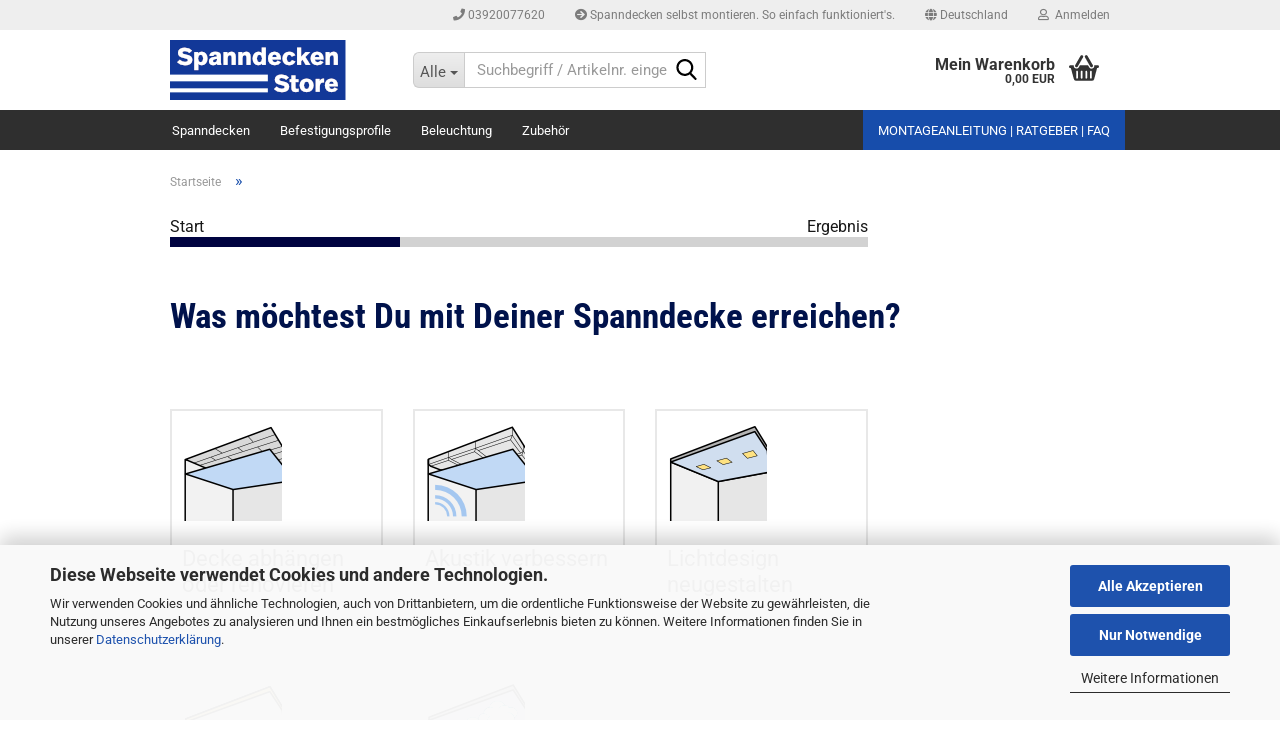

--- FILE ---
content_type: text/html; charset=utf-8
request_url: https://www.spanndeckenstore.de/de/info/spanndecken-produktberater-start.html
body_size: 11951
content:





	<!DOCTYPE html>
	<html xmlns="http://www.w3.org/1999/xhtml" dir="ltr" lang="de">
		
			<head>
				
					
					<!--

					=========================================================
					Shopsoftware by Gambio GmbH (c) 2005-2023 [www.gambio.de]
					=========================================================

					Gambio GmbH offers you highly scalable E-Commerce-Solutions and Services.
					The Shopsoftware is redistributable under the GNU General Public License (Version 2) [http://www.gnu.org/licenses/gpl-2.0.html].
					based on: E-Commerce Engine Copyright (c) 2006 xt:Commerce, created by Mario Zanier & Guido Winger and licensed under GNU/GPL.
					Information and contribution at http://www.xt-commerce.com

					=========================================================
					Please visit our website: www.gambio.de
					=========================================================

					-->
				

                
            <!-- Google tag (gtag.js) -->
                                            <script async
                        data-type="text/javascript"
                        data-src="https://www.googletagmanager.com/gtag/js?id=G-02VW9D2Y4D"
                        type="as-oil"
                        data-purposes="4"
                        data-managed="as-oil"></script>
                                        <script async
                data-type="text/javascript"
                type="as-oil"
                data-purposes="4"
                data-managed="as-oil">
            window.dataLayer = window.dataLayer || [];

            
            function gtag() {
                dataLayer.push(arguments);
            }
            
            gtag('js', new Date());

                        
                                                
            gtag('config', 'G-02VW9D2Y4D');
                        
                                    var gaDisableG02VW9D2Y4D = 'ga-disable-G-02VW9D2Y4D';
            
            			if (document.cookie.indexOf(gaDisableG02VW9D2Y4D + '=true') > -1) {
				window[gaDisableG02VW9D2Y4D] = true;
			}
			
			function gaOptOut() {
			    				document.cookie = gaDisableG02VW9D2Y4D + '=true; expires=Thu, 31 Dec 2099 23:59:59 UTC; path=/';
				window[gaDisableG02VW9D2Y4D] = true;
								console.log('Disabled Google-Analytics Tracking');
			}

			function gaOptout() {
				gaOptOut();
			}

			function checkGaOptOutAnchor() {
				if (location.hash.substr(1) === 'gaOptOut') {
					gaOptOut();
				}
			}

			checkGaOptOutAnchor();
			window.addEventListener('hashchange', checkGaOptOutAnchor);
            
        </script>
    

                    
                

				
					<meta name="viewport" content="width=device-width, initial-scale=1, minimum-scale=1.0" />
				

				
					<meta http-equiv="Content-Type" content="text/html; charset=utf-8" />
		<meta name="language" content="de" />
		<title>Finde die passende Spanndecke für Deinen Raum.</title>
		<meta property="og:title" content="Finde die passende Spanndecke für Deinen Raum." />
		<meta name="keywords" content="spanndecke, spanndecken, produktberater, spanndecken berater, spanndecken finder" />
		<meta name="description" content="Mit nur 3 Klicks findest Du alles, was Du brauchst, um Deine Decke mit einer Spanndecke schnell und einfach zu renovieren. " />
		<meta property="og:description" content="Mit nur 3 Klicks findest Du alles, was Du brauchst, um Deine Decke mit einer Spanndecke schnell und einfach zu renovieren. " />

				

								
									

				
					<base href="https://www.spanndeckenstore.de/" />
				

				
											
							<link rel="shortcut icon" href="https://www.spanndeckenstore.de/images/logos/favicon.ico" type="image/x-icon" />
						
									

				
									

				
											
							<link id="main-css" type="text/css" rel="stylesheet" href="public/theme/styles/system/main.min.css?bust=1768500604" />
						
									

				
					<meta name="robots" content="index,follow" />
		<link rel="canonical" href="https://www.spanndeckenstore.de/de/info/spanndecken-produktberater-start.html" />
		<meta property="og:url" content="https://www.spanndeckenstore.de/de/info/spanndecken-produktberater-start.html">
		<script src="https://www.googleoptimize.com/optimize.js?id=OPT-N3KDRN7"></script><script src="https://cdn.gambiohub.com/sdk/1.2.0/dist/bundle.js"></script><script>var payPalText = {"ecsNote":"Bitte w\u00e4hlen Sie ihre gew\u00fcnschte PayPal-Zahlungsweise.","paypalUnavailable":"PayPal steht f\u00fcr diese Transaktion im Moment nicht zur Verf\u00fcgung.","errorContinue":"weiter","continueToPayPal":"Weiter mit","errorCheckData":"Es ist ein Fehler aufgetreten. Bitte \u00fcberpr\u00fcfen Sie Ihre Eingaben."};var payPalButtonSettings = {"env":"live","commit":false,"style":{"label":"checkout","shape":"rect","color":"gold","layout":"vertical","tagline":false},"locale":"","fundingCardAllowed":true,"fundingELVAllowed":true,"fundingCreditAllowed":false,"createPaymentUrl":"https:\/\/www.spanndeckenstore.de\/shop.php?do=PayPalHub\/CreatePayment&initiator=ecs","authorizedPaymentUrl":"https:\/\/www.spanndeckenstore.de\/shop.php?do=PayPalHub\/AuthorizedPayment&initiator=ecs","checkoutUrl":"https:\/\/www.spanndeckenstore.de\/shop.php?do=PayPalHub\/RedirectGuest","useVault":false,"jssrc":"https:\/\/www.paypal.com\/sdk\/js?client-id=AVEjCpwSc-e9jOY8dHKoTUckaKtPo0shiwe_T2rKtxp30K4TYGRopYjsUS6Qmkj6bILd7Nt72pbMWCXe&commit=false&intent=capture&components=buttons%2Cmarks%2Cmessages%2Cfunding-eligibility%2Cgooglepay%2Capplepay%2Ccard-fields&integration-date=2021-11-25&merchant-id=K3NKU3SWXE9HC&currency=EUR","partnerAttributionId":"GambioGmbH_Cart_Hub_PPXO","createOrderUrl":"https:\/\/www.spanndeckenstore.de\/shop.php?do=PayPalHub\/CreateOrder&initiator=ecs","getOrderUrl":"https:\/\/www.spanndeckenstore.de\/shop.php?do=PayPalHub\/GetOrder","approvedOrderUrl":"https:\/\/www.spanndeckenstore.de\/shop.php?do=PayPalHub\/ApprovedOrder&initiator=ecs","paymentApproved":false,"developmentMode":false,"cartAmount":0};var jsShoppingCart = {"languageCode":"de","verifySca":"https:\/\/www.spanndeckenstore.de\/shop.php?do=PayPalHub\/VerifySca","totalAmount":"0.00","currency":"EUR","env":"live","commit":false,"style":{"label":"checkout","shape":"rect","color":"gold","layout":"vertical","tagline":false},"locale":"","fundingCardAllowed":true,"fundingELVAllowed":true,"fundingCreditAllowed":false,"createPaymentUrl":"https:\/\/www.spanndeckenstore.de\/shop.php?do=PayPalHub\/CreatePayment&initiator=ecs","authorizedPaymentUrl":"https:\/\/www.spanndeckenstore.de\/shop.php?do=PayPalHub\/AuthorizedPayment&initiator=ecs","checkoutUrl":"https:\/\/www.spanndeckenstore.de\/shop.php?do=PayPalHub\/RedirectGuest","useVault":false,"jssrc":"https:\/\/www.paypal.com\/sdk\/js?client-id=AVEjCpwSc-e9jOY8dHKoTUckaKtPo0shiwe_T2rKtxp30K4TYGRopYjsUS6Qmkj6bILd7Nt72pbMWCXe&commit=false&intent=capture&components=buttons%2Cmarks%2Cmessages%2Cfunding-eligibility%2Cgooglepay%2Capplepay%2Ccard-fields&integration-date=2021-11-25&merchant-id=K3NKU3SWXE9HC&currency=EUR","partnerAttributionId":"GambioGmbH_Cart_Hub_PPXO","createOrderUrl":"https:\/\/www.spanndeckenstore.de\/shop.php?do=PayPalHub\/CreateOrder&initiator=ecs","getOrderUrl":"https:\/\/www.spanndeckenstore.de\/shop.php?do=PayPalHub\/GetOrder","approvedOrderUrl":"https:\/\/www.spanndeckenstore.de\/shop.php?do=PayPalHub\/ApprovedOrder&initiator=ecs","paymentApproved":false,"developmentMode":false,"cartAmount":0};var payPalBannerSettings = {"useVault":false,"jssrc":"https:\/\/www.paypal.com\/sdk\/js?client-id=AVEjCpwSc-e9jOY8dHKoTUckaKtPo0shiwe_T2rKtxp30K4TYGRopYjsUS6Qmkj6bILd7Nt72pbMWCXe&commit=false&intent=capture&components=buttons%2Cmarks%2Cmessages%2Cfunding-eligibility%2Cgooglepay%2Capplepay%2Ccard-fields&integration-date=2021-11-25&merchant-id=K3NKU3SWXE9HC&currency=EUR","partnerAttributionId":"GambioGmbH_Cart_Hub_PPXO","positions":{"cartBottom":{"placement":"cart","style":{"layout":"text","logo":{"type":"primary"},"text":{"color":"black"},"color":"blue","ratio":"1x1"}},"product":{"placement":"product","style":{"layout":"text","logo":{"type":"primary"},"text":{"color":"black"},"color":"blue","ratio":"1x1"}}},"currency":"EUR","cartAmount":0};</script><script id="paypalconsent" type="application/json">{"purpose_id":null}</script><script src="GXModules/Gambio/Hub/Shop/Javascript/PayPalLoader-bust_1761819835.js" async></script><link rel="stylesheet" href="https://cdn.gambiohub.com/sdk/1.2.0/dist/css/gambio_hub.css">
        <script  type="text/javascript">
            var gaProperty = 'UA-49056176-2';
            var disableStr = 'ga-disable-' + gaProperty;
            if (document.cookie.indexOf(disableStr + '=true') > -1) {
              window[disableStr] = true;
            }
            function gaOptout() {
              document.cookie = disableStr + '=true; expires=Thu, 31 Dec 2099 23:59:59 UTC; path=/';
              window[disableStr] = true;
            }
        </script>
       
        <script  type="text/javascript">
          (function(i,s,o,g,r,a,m){i['GoogleAnalyticsObject']=r;i[r]=i[r]||function(){
          (i[r].q=i[r].q||[]).push(arguments)},i[r].l=1*new Date();a=s.createElement(o),
          m=s.getElementsByTagName(o)[0];a.async=1;a.src=g;m.parentNode.insertBefore(a,m)
          })(window,document,'script','//www.google-analytics.com/analytics.js','ga');
       
          ga('create', 'UA-49056176-2', 'auto');
          ga('set', 'anonymizeIp', true);
          ga('require', 'displayfeatures');
          ga('require', 'ecommerce');
          ga('send', 'pageview');
        </script>
				

				
									
			</head>
		
		
			<body class="page-shop-content"
				  data-gambio-namespace="https://www.spanndeckenstore.de/public/theme/javascripts/system"
				  data-jse-namespace="https://www.spanndeckenstore.de/JSEngine/build"
				  data-gambio-controller="initialize"
				  data-gambio-widget="input_number responsive_image_loader transitions header image_maps modal history dropdown core_workarounds anchor"
				  data-input_number-separator=","
					 data-xycons-namespace="https://www.spanndeckenstore.de/GXModules/Xycons" >

				
					
				

				
									

				
									
		




	



	
		<div id="outer-wrapper" >
			
				<header id="header" class="navbar">
					
	





	<div id="topbar-container">
						
		
					

		
			<div class="navbar-topbar">
				
					<nav data-gambio-widget="menu link_crypter" data-menu-switch-element-position="false" data-menu-events='{"desktop": ["click"], "mobile": ["click"]}' data-menu-ignore-class="dropdown-menu">
						<ul class="nav navbar-nav navbar-right" data-menu-replace="partial">

                            <li class="navbar-topbar-item">
                                <ul id="secondaryNavigation" class="nav navbar-nav ignore-menu">
                                                                            
                                            <li class="navbar-topbar-item hidden-xs content-manager-item">
                                                <a title="03920077620" href="tel:+493920077620"
                                                                                                            target="_self"
                                                        >
                                                    <span class="fa fa-arrow-circle-right visble-xs-block"></span>
                                                    03920077620
                                                </a>
                                            </li>
                                        
                                                                            
                                            <li class="navbar-topbar-item hidden-xs content-manager-item">
                                                <a title="Spanndecken selbst montieren. So einfach funktioniert's." href="https://www.spanndeckenstore.de/de/info/so-funktionierts.html"
                                                        >
                                                    <span class="fa fa-arrow-circle-right visble-xs-block"></span>
                                                    Spanndecken selbst montieren. So einfach funktioniert's.
                                                </a>
                                            </li>
                                        
                                                                    </ul>

                                <script id="secondaryNavigation-menu-template" type="text/mustache">
                                    
                                        <ul id="secondaryNavigation" class="nav navbar-nav">
                                            <li v-for="(item, index) in items" class="navbar-topbar-item hidden-xs content-manager-item">
                                                <a href="javascript:;" :title="item.title" @click="goTo(item.content)">
                                                    <span class="fa fa-arrow-circle-right visble-xs-block"></span>
                                                    {{item.title}}
                                                </a>
                                            </li>
                                        </ul>
                                    
                                </script>
                            </li>

							
															

							
															

							
															

							
															

							
															

															<li class="dropdown navbar-topbar-item first">

									
																					
												<a href="#" class="dropdown-toggle" data-toggle-hover="dropdown" role="button" aria-label="" title="">
													
														<span class="hidden-xs">
															
																																	
																		<span class="fa fa-globe"></span>
																	
																															

															Deutschland
														</span>
													
													
														<span class="visible-xs-block">
															&nbsp;Lieferland
														</span>
													
												</a>
											
																			

									<ul class="level_2 dropdown-menu ignore-menu arrow-top">
										<li class="arrow"></li>
										<li>
											
												<form action="/de/info/spanndecken-produktberater-start.html" method="POST" class="form-horizontal">

													
																											

													
																											

													
																													
																<div class="form-group">
																	<label style="display: inline">Lieferland
																	    
	<select name="switch_country" class="form-control">
					
				<option value="BE" >Belgien</option>
			
					
				<option value="DE" selected>Deutschland</option>
			
					
				<option value="FR" >Frankreich</option>
			
					
				<option value="LU" >Luxemburg</option>
			
					
				<option value="NL" >Niederlande</option>
			
					
				<option value="AT" >Österreich</option>
			
			</select>

                                                                    </label>
																</div>
															
																											

													
														<div class="dropdown-footer row">
															<input type="submit" class="btn btn-primary btn-block" value="Speichern" title="Speichern" />
														</div>
													

													

												</form>
											
										</li>
									</ul>
								</li>
							
							
																	
										<li class="dropdown navbar-topbar-item">
											<a title="Anmeldung" href="/de/info/spanndecken-produktberater-start.html#" class="dropdown-toggle" data-toggle-hover="dropdown" role="button" aria-label="Anmelden">
												
																											
															<span class="fa fa-user-o"></span>
														
																									

												&nbsp;Anmelden
											</a>
											




	<ul class="dropdown-menu dropdown-menu-login arrow-top">
		
			<li class="arrow"></li>
		
		
		
			<li class="dropdown-header hidden-xs">Kundenlogin</li>
		
		
		
			<li>
				<form action="https://www.spanndeckenstore.de/de/login.php?action=process" method="post" class="form-horizontal">
					<input type="hidden" name="return_url" value="https://www.spanndeckenstore.de/de/info/spanndecken-produktberater-start.html">
					<input type="hidden" name="return_url_hash" value="4f637789c13383839136188f6cfef5c4b1cebacd3302ded9a4135332a73a4db6">
					
						<div class="form-group">
                            <label for="box-login-dropdown-login-username" class="form-control sr-only">E-Mail</label>
							<input
                                autocomplete="username"
                                type="email"
                                id="box-login-dropdown-login-username"
                                class="form-control"
                                placeholder="E-Mail"
                                name="email_address"
                                oninput="this.setCustomValidity('')"
                                oninvalid="this.setCustomValidity('Bitte geben Sie eine korrekte Emailadresse ein')"
                            />
						</div>
					
					
                        <div class="form-group password-form-field" data-gambio-widget="show_password">
                            <label for="box-login-dropdown-login-password" class="form-control sr-only">Passwort</label>
                            <input autocomplete="current-password" type="password" id="box-login-dropdown-login-password" class="form-control" placeholder="Passwort" name="password" />
                            <button class="btn show-password hidden" type="button">
                                <i class="fa fa-eye" aria-hidden="true"></i>
                                <span class="sr-only">Toggle Password View</span>
                            </button>
                        </div>
					
					
						<div class="dropdown-footer row">
							
	
								
									<input type="submit" class="btn btn-primary btn-block" value="Anmelden" />
								
								<ul>
									
										<li>
											<a title="Konto erstellen" href="https://www.spanndeckenstore.de/de/shop.php?do=CreateRegistree">
												Konto erstellen
											</a>
										</li>
									
									
										<li>
											<a title="Passwort vergessen?" href="https://www.spanndeckenstore.de/de/password_double_opt.php">
												Passwort vergessen?
											</a>
										</li>
									
								</ul>
							
	

	
						</div>
					
				</form>
			</li>
		
	</ul>


										</li>
									
															

							
															

															
									<li class="navbar-topbar-item visible-xs">
										<a title="03920077620" href="tel:+493920077620"
																							target="_self"
												>
											<span class="fa fa-arrow-circle-right"></span>
											&nbsp;03920077620
										</a>
									</li>
								
															
									<li class="navbar-topbar-item visible-xs">
										<a title="Spanndecken selbst montieren. So einfach funktioniert's." href="https://www.spanndeckenstore.de/de/info/so-funktionierts.html"
												>
											<span class="fa fa-arrow-circle-right"></span>
											&nbsp;Spanndecken selbst montieren. So einfach funktioniert's.
										</a>
									</li>
								
							
						</ul>
					</nav>
				
			</div>
		
	</div>




	<div class="inside">

		<div class="row">

		
												
			<div class="navbar-header" data-gambio-widget="mobile_menu">
									
							
		<div id="navbar-brand" class="navbar-brand">
			<a href="https://www.spanndeckenstore.de/de/" title="SpanndeckenStore">
				<img id="main-header-logo" class="img-responsive" src="https://www.spanndeckenstore.de/images/logos/logoshop2023_logo.png" alt="SpanndeckenStore-Logo">
			</a>
		</div>
	
					
								
					
	
	
			
	
		<button type="button" class="navbar-toggle" aria-label="navigationbar toggle button" data-mobile_menu-target="#categories .navbar-collapse"
		        data-mobile_menu-body-class="categories-open" data-mobile_menu-toggle-content-visibility>
			<img src="public/theme/images/svgs/bars.svg" class="gx-menu svg--inject" alt="menu bars icon">
		</button>
	
	
	
		<button type="button" class="navbar-toggle cart-icon" data-mobile_menu-location="shopping_cart.php">
			<img src="public/theme/images/svgs/basket.svg" class="gx-cart-basket svg--inject" alt="shopping cart icon">
			<span class="cart-products-count hidden">
				0
			</span>
		</button>
	
	
			
			<button type="button" class="navbar-toggle" aria-label="searchbar toggle button" data-mobile_menu-target=".navbar-search" data-mobile_menu-body-class="search-open"
					data-mobile_menu-toggle-content-visibility>
				<img src="public/theme/images/svgs/search.svg" class="gx-search svg--inject" alt="search icon">
			</button>
		
	
				
			</div>
		

		
							






	<div class="navbar-search collapse">

		
						<p class="navbar-search-header dropdown-header">Suchbegriff / Artikelnr. eingeben</p>
		

		
			<form role="search" action="de/advanced_search_result.php" method="get" data-gambio-widget="live_search">

				<div class="navbar-search-input-group input-group">
					<div class="navbar-search-input-group-btn input-group-btn custom-dropdown" data-dropdown-trigger-change="false" data-dropdown-trigger-no-change="false">

						
							<button aria-label="Suchbegriff / Artikelnr. eingeben" type="button" class="btn btn-default dropdown-toggle" data-toggle="dropdown" aria-haspopup="true" aria-expanded="false">
								<span class="dropdown-name">Alle</span> <span class="caret"></span>
							</button>
						

						
															
									<ul class="dropdown-menu">
																				
												<li><a href="#" data-rel="0">Alle</a></li>
											
																							
													<li><a href="#" data-rel="1">Spanndecken</a></li>
												
																							
													<li><a href="#" data-rel="11">Befestigungsprofile</a></li>
												
																							
													<li><a href="#" data-rel="2">Beleuchtung</a></li>
												
																							
													<li><a href="#" data-rel="3">Zubehör</a></li>
												
																														</ul>
								
													

						
															
                                    <label for="top-search-button-categories-id" class="sr-only">Alle</label>
									<select id="top-search-button-categories-id" name="categories_id">
										<option value="0">Alle</option>
																																	
													<option value="1">Spanndecken</option>
												
																							
													<option value="11">Befestigungsprofile</option>
												
																							
													<option value="2">Beleuchtung</option>
												
																							
													<option value="3">Zubehör</option>
												
																														</select>
								
													

					</div>
					<input type="text" id="search-field-input" name="keywords" placeholder="Suchbegriff / Artikelnr. eingeben" class="form-control search-input" autocomplete="off" />
					
					<button aria-label="Suchbegriff / Artikelnr. eingeben" type="submit" class="form-control-feedback">
						<img src="public/theme/images/svgs/search.svg" class="gx-search-input svg--inject" alt="search icon">
					</button>
					

                    <label for="search-field-input" class="control-label sr-only">Suchbegriff / Artikelnr. eingeben</label>
					

				</div>


									<input type="hidden" value="1" name="inc_subcat" />
				
				
					<div class="navbar-search-footer visible-xs-block">
						
							<button class="btn btn-primary btn-block" type="submit">
								Suchbegriff / Artikelnr. eingeben
							</button>
						
						
							<a href="advanced_search.php" class="btn btn-default btn-block" title="Erweiterte Suche">
								Erweiterte Suche
							</a>
						
					</div>
				

				<div class="search-result-container"></div>

			</form>
		
	</div>


					

		
							
					
	<div class="custom-container">
		
			<div class="inside">
				
											
							<div class="row">
	<div class="col-xs-12 col-sm-12">
		<div id="google_translate_element">
			&nbsp;
		</div>
		<script>
function googleTranslateElementInit() {
  new google.translate.TranslateElement({
    pageLanguage: 'de',
	    includedLanguages: 'en,fr,nl',
    multilanguagePage: true,
    layout: google.translate.TranslateElement.InlineLayout.SIMPLE
  }, 'google_translate_element');
}
</script><script src="//translate.google.com/translate_a/element.js?cb=googleTranslateElementInit"></script>
	</div>
</div>

						
									
			</div>
		
	</div>
				
					

		
    		<!-- layout_header honeygrid -->
							
					


	<nav id="cart-container" class="navbar-cart" data-gambio-widget="menu cart_dropdown" data-menu-switch-element-position="false">
		
			<ul class="cart-container-inner">
				
					<li>
						<a href="https://www.spanndeckenstore.de/de/shopping_cart.php" class="dropdown-toggle">
							
								<img src="public/theme/images/svgs/basket.svg" alt="shopping cart icon" class="gx-cart-basket svg--inject">
								<span class="cart">
									Mein Warenkorb<br />
									<span class="products">
										0,00 EUR
									</span>
								</span>
							
							
																	<span class="cart-products-count hidden">
										
									</span>
															
						</a>

						
							



	<ul class="dropdown-menu arrow-top cart-dropdown cart-empty">
		
			<li class="arrow"></li>
		
	
		
					
	
		
            <input type="hidden" id="ga4-view-cart-json" value=""/>
        <script async
                data-type="text/javascript"
                type="as-oil"
                data-purposes="4"
                data-managed="as-oil">
            function ga4ViewCart() {
                const data = document.getElementById('ga4-view-cart-json');

                if (data && data.value.length) {
                    gtag('event', 'view_cart', JSON.parse(data.value));
                }
            }
        </script>
    
			<li class="cart-dropdown-inside">
		
				
									
				
									
						<div class="cart-empty">
							Sie haben noch keine Artikel in Ihrem Warenkorb.
						</div>
					
								
			</li>
		
	</ul>
						
					</li>
				
			</ul>
		
	</nav>

				
					

		</div>

	</div>









	<noscript>
		<div class="alert alert-danger noscript-notice" role="alert">
			JavaScript ist in Ihrem Browser deaktiviert. Aktivieren Sie JavaScript, um alle Funktionen des Shops nutzen und alle Inhalte sehen zu können.
		</div>
	</noscript>



			
						


	<div id="categories">
		<div class="navbar-collapse collapse">
			
				<nav class="navbar-default navbar-categories" data-gambio-widget="menu">
					
						<ul class="level-1 nav navbar-nav">
                             
															
									<li class="level-1-child" data-id="1">
										
											<a class="dropdown-toggle" href="https://www.spanndeckenstore.de/de/Spanndecken/" title="Spanndecken">
												
													Spanndecken
												
																							</a>
										
										
										
																					
										
									</li>
								
															
									<li class="level-1-child" data-id="11">
										
											<a class="dropdown-toggle" href="https://www.spanndeckenstore.de/de/befestigungsprofile/" title="Befestigungsprofile">
												
													Befestigungsprofile
												
																							</a>
										
										
										
																					
										
									</li>
								
															
									<li class="dropdown level-1-child" data-id="2">
										
											<a class="dropdown-toggle" href="https://www.spanndeckenstore.de/de/beleuchtung/" title="Beleuchtung">
												
													Beleuchtung
												
																							</a>
										
										
										
																							
													<ul data-level="2" class="level-2 dropdown-menu dropdown-menu-child">
														
															<li class="enter-category hidden-sm hidden-md hidden-lg show-more">
																
																	<a class="dropdown-toggle" href="https://www.spanndeckenstore.de/de/beleuchtung/" title="Beleuchtung">
																		
																			Beleuchtung anzeigen
																		
																	</a>
																
															</li>
														
														
																																																																																																																																																																																																																																																																																																																																							
																													
																															
																	<li class="level-2-child">
																		<a href="https://www.spanndeckenstore.de/de/beleuchtung/betriebsgeraete/" title="Betriebsgeräte">
																			Betriebsgeräte
																		</a>
																																			</li>
																
																															
																	<li class="level-2-child">
																		<a href="https://www.spanndeckenstore.de/de/beleuchtung/einbaustrahler/" title="Einbaustrahler">
																			Einbaustrahler
																		</a>
																																			</li>
																
																															
																	<li class="level-2-child">
																		<a href="https://www.spanndeckenstore.de/de/beleuchtung/indirekte-beleuchtung/" title="Indirekte Beleuchtung">
																			Indirekte Beleuchtung
																		</a>
																																			</li>
																
																															
																	<li class="level-2-child">
																		<a href="https://www.spanndeckenstore.de/de/beleuchtung/led-panels-baender/" title="LED-Bänder">
																			LED-Bänder
																		</a>
																																			</li>
																
																															
																	<li class="level-2-child">
																		<a href="https://www.spanndeckenstore.de/de/beleuchtung/led-panels/" title="LED-Panels">
																			LED-Panels
																		</a>
																																			</li>
																
																													
																												
														
															<li class="enter-category hidden-more hidden-xs">
																<a class="dropdown-toggle col-xs-6"
																   href="https://www.spanndeckenstore.de/de/beleuchtung/"
																   title="Beleuchtung">Beleuchtung anzeigen</a>
							
																<span class="close-menu-container col-xs-6">
																	<span class="close-flyout">
																		<i class="fa fa-close"></i>
																	</span>
																</span>
															</li>
														
													
													</ul>
												
																					
										
									</li>
								
															
									<li class="level-1-child" data-id="3">
										
											<a class="dropdown-toggle" href="https://www.spanndeckenstore.de/de/zubehoer/" title="Zubehör">
												
													Zubehör
												
																							</a>
										
										
										
																					
										
									</li>
								
														
							



	
					
				<li id="mainNavigation" class="custom custom-entries hidden-xs">
											
							<a  data-id="top_custom-0"
							   href="https://www.spanndeckenstore.de/de/info/montageanleitung-spanndecken.html"
							   							   title="Montageanleitung | Ratgeber | FAQ">
									Montageanleitung | Ratgeber | FAQ
							</a>
						
									</li>
			

            <script id="mainNavigation-menu-template" type="text/mustache">
                
				    <li id="mainNavigation" class="custom custom-entries hidden-xs">
                        <a v-for="(item, index) in items" href="javascript:;" @click="goTo(item.content)">
                            {{item.title}}
                        </a>
                    </li>
                
            </script>

							
					<li class="dropdown custom topmenu-content visible-xs" data-id="top_custom-0">
						
							<a class="dropdown-toggle"
								   href="https://www.spanndeckenstore.de/de/info/montageanleitung-spanndecken.html"
								   								   title="Montageanleitung | Ratgeber | FAQ">
								Montageanleitung | Ratgeber | FAQ
							</a>
						
					</li>
				
						


							
							
								<li class="dropdown dropdown-more" style="display: none">
									<a class="dropdown-toggle" href="#" title="">
										Weitere
									</a>
									<ul class="level-2 dropdown-menu ignore-menu"></ul>
								</li>
							
			
						</ul>
					
				</nav>
			
		</div>
	</div>

		
					</header>
			

			
				
				

			
				<div id="wrapper">
					<div class="row">

						
							<div id="main">
								<div class="main-inside">
									
										
	
			<script type="application/ld+json">{"@context":"https:\/\/schema.org","@type":"BreadcrumbList","itemListElement":[{"@type":"ListItem","position":1,"name":"Startseite","item":"https:\/\/www.spanndeckenstore.de\/"},{"@type":"ListItem","position":2,"name":"","item":"https:\/\/www.spanndeckenstore.de\/de\/info\/spanndecken-produktberater-start.html"}]}</script>
	    
		<div id="breadcrumb_navi">
            				<span class="breadcrumbEntry">
													<a href="https://www.spanndeckenstore.de/" class="headerNavigation" >
								<span aria-label="Startseite">Startseite</span>
							</a>
											</span>
                <span class="breadcrumbSeparator"> &raquo; </span>            				<span class="breadcrumbEntry">
													<a href="https://www.spanndeckenstore.de/de/info/spanndecken-produktberater-start.html" class="headerNavigation" >
								<span aria-label=""></span>
							</a>
											</span>
                            		</div>
    


									

									
										<div id="shop-top-banner">
																					</div>
									

									


	
			

    
        <div id="landing-page-top_3300007" data-gx-content-zone="landing-page-top_3300007" class="gx-content-zone">

</div>
    

	
		<p>
			
														<div class="row">
	<div class="col-md-9">
		<p>
			Start
		</p>

		<p style="margin-top: -31px;text-align: right;">
			Ergebnis
		</p>

		<div class="progress-grey">
			&nbsp;
		</div>

		<div class="progress-33">
			&nbsp;
		</div>
	</div>
</div>

<div class="row row-30">
	<div class="col-md-12">
		<h1 class="landing-heading2" style="font-size: 35px; border:none;">Was m&ouml;chtest Du mit Deiner Spanndecke erreichen?</h1>
	</div>
</div>

<div class="row">
	<div class="col-md-3  col-sm-3">
		<div class="berater-methode">
			<img class="icon-berater-start" src="images/Produktberater/icon-berater-decke-abhaengen.png" />
			<p class="berater-methode-heading">
				<a href="https://www.spanndeckenstore.de/de/info/spanndecken-produktberater-decke-abhaengen-renovieren.html">Decke abh&auml;ngen oder renovieren</a>
			</p>
		</div>
	</div>

	<div class="col-md-3  col-sm-3">
		<div class="berater-methode">
			<img class="icon-berater-start" src="images/Produktberater/icon-berater-akustikdecke.png" />
			<p class="berater-methode-heading">
				<a href="https://www.spanndeckenstore.de/de/info/spanndecken-produktberater-akustikdecke.html">Akustik verbessern</a>
			</p>
		</div>
	</div>

	<div class="col-md-3  col-sm-3">
		<div class="berater-methode">
			<img class="icon-berater-start" src="images/Produktberater/icon-berater-neues-lichtdesign.png" />
			<p class="berater-methode-heading">
				<a href="https://www.spanndeckenstore.de/de/info/spanndecken-produktberater-neues-lichtdesign.html">Lichtdesign neugestalten</a>
			</p>
		</div>
	</div>
</div>

<div class="row row-125">
	<div class="col-md-3  col-sm-3">
		<div class="berater-methode">
			<img class="icon-berater-start" src="images/Produktberater/icon-berater-lichtdecke.png" />
			<p class="berater-methode-heading">
				<a href="https://www.spanndeckenstore.de/de/info/spanndecken-produktberater-lichtdecke.html">ganze Decke soll leuchten</a>
			</p>
		</div>
	</div>

	<div class="col-md-3 col-sm-3">
		<div class="berater-methode">
			<img class="icon-berater-start" src="images/Produktberater/icon-berater-ausgefallene-designs.png" />
			<p class="berater-methode-heading">
				<a href="https://www.spanndeckenstore.de/de/info/spanndecken-produktberater-ausgefallenes-design.html">ausgefallenes Design</a>
			</p>
		</div>
	</div>
</div>

							
		</p>
	

    
        <div id="landing-page-bottom_3300007" data-gx-content-zone="landing-page-bottom_3300007" class="gx-content-zone">

</div>
    

	
					
				<div class="row">
					<div class="col-xs-6 col-sm-4 col-md-3">
						
							<a class="btn btn-default btn-block history-back" href="/de/info/spanndecken-produktberater-start.html#" title="Zurück">
								Zurück
							</a>
						
					</div>
					<div class="col-xs-6 col-sm-4 col-sm-offset-4 col-md-3 col-md-offset-6 text-right">
						
							&nbsp;
						
					</div>
				</div>
			
			

								</div>
							</div>
						

						
							
    <aside id="left">
        
                            <div id="gm_box_pos_2" class="gm_box_container">


	<div class="box box-categories panel panel-default">
		<nav class="navbar-categories-left"
			 data-gambio-widget="menu"
			 data-menu-menu-type="vertical"
			 data-menu-unfold-level="0"
			 data-menu-accordion="false"
			 data-menu-show-all-link="true"
		>

			
				<ul class="level-1 nav">
					

					
													<li class="level-1-child"
								data-id="1">
								<a class="dropdown-toggle "
								   href="https://www.spanndeckenstore.de/de/Spanndecken/"
								   title="Spanndecken">
																		Spanndecken								</a>

								
							</li>
													<li class="level-1-child"
								data-id="11">
								<a class="dropdown-toggle "
								   href="https://www.spanndeckenstore.de/de/befestigungsprofile/"
								   title="Befestigungsprofile">
																		Befestigungsprofile								</a>

								
							</li>
													<li class="level-1-child"
								data-id="2">
								<a class="dropdown-toggle "
								   href="https://www.spanndeckenstore.de/de/beleuchtung/"
								   title="Beleuchtung">
																		Beleuchtung								</a>

								
							</li>
													<li class="level-1-child"
								data-id="3">
								<a class="dropdown-toggle "
								   href="https://www.spanndeckenstore.de/de/zubehoer/"
								   title="Zubehör">
																		Zubehör								</a>

								
							</li>
											
				</ul>
			

		</nav>
	</div>
</div>

                    
        
                    
    </aside>
						

						
							<aside id="right">
								
									
								
							</aside>
						

					</div>
				</div>
			

			
				
	<footer id="footer">
				
		
			<div class="inside">
				<div class="row">
					
						<div class="footer-col-1">


	<div class="box box-content panel panel-default">
		
			<div class="panel-heading">
				
					<span class="panel-title footer-column-title">Mehr über...</span>
				
			</div>
		
		
			<div class="panel-body">
				
					<nav>
						
							<ul id="info" class="nav">
																	
										<li>
											
												<a href="https://www.spanndeckenstore.de/de/info/impressum.html" title="Impressum">
													Impressum
												</a>
											
										</li>
									
																	
										<li>
											
												<a href="https://www.spanndeckenstore.de/de/info/kundenstimmen.html" title="">
													
												</a>
											
										</li>
									
																	
										<li>
											
												<a href="https://www.spanndeckenstore.de/de/info/ueber-uns-3210127.html" title="Über Uns">
													Über Uns
												</a>
											
										</li>
									
																	
										<li>
											
												<a href="https://www.spanndeckenstore.de/de/info/mein-kontakt.html" title="Kontakt">
													Kontakt
												</a>
											
										</li>
									
																	
										<li>
											
												<a href="https://www.spanndeckenstore.de/de/info/fuer-Kunden-aus-der-Schweiz.html" title="Für Kunden aus der Schweiz">
													Für Kunden aus der Schweiz
												</a>
											
										</li>
									
																	
										<li>
											
												<a href="https://www.spanndeckenstore.de/de/info/Versand-und-Zahlungsbedingungen.html" title="Versand- & Zahlungsbedingungen">
													Versand- & Zahlungsbedingungen
												</a>
											
										</li>
									
																	
										<li>
											
												<a href="https://www.spanndeckenstore.de/de/info/Widerrufsrecht-und-Muster-Widerrufsformular.html" title="Widerrufsrecht & Widerrufsformular">
													Widerrufsrecht & Widerrufsformular
												</a>
											
										</li>
									
																	
										<li>
											
												<a href="https://www.spanndeckenstore.de/de/info/allgemeine-geschaeftsbedingungen.html" title="AGB">
													AGB
												</a>
											
										</li>
									
																	
										<li>
											
												<a href="https://www.spanndeckenstore.de/de/info/privatsphaere-und-datenschutz.html" title="Privatsphäre und Datenschutz">
													Privatsphäre und Datenschutz
												</a>
											
										</li>
									
															</ul>
						
    
    <ul class="nav">
    <li><a href="javascript:;" trigger-cookie-consent-panel>Cookie Einstellungen</a></li>
</ul>
    

                        <script id="info-menu-template" type="text/mustache">
                            
                                <ul id="info" class="nav">
                                    <li v-for="(item, index) in items">
                                        <a href="javascript:;" @click="goTo(item.content)">
                                            {{item.title}}
                                        </a>
                                    </li>
                                </ul>
                            
                        </script>
					</nav>
				
			</div>
		
	</div>

</div>
					
					
						<div class="footer-col-2"><p style="text-align: center;">
	<strong>ZAHLUNGSWEISEN</strong>
</p>

<p>

	<img alt="Verfügbare Zahlungsweisen" src="images/Zahlungsweisen-23.png" style="width: 324px; height: 177px;" /><br />
	<br />
	<img alt="" src="images/ssl-zerti.png" style="width: 324px; height: 120px;" />
</p>
						</div>
					
					
						<div class="footer-col-3"><div class="row" style="text-align: center;">
	<strong>DEINE VORTEILE</strong><br />
	&nbsp;
</div>

<div class="row">
	<div class="col-xs-2 col-sm-2" style="padding-right:0; margin-top: 5px;">
		<img class="img-responsive" src="images/check-footer2.png" />
	</div>

	<div class="col-xs-10 col-sm-10" style="padding-left:0px;">
		<p>
			Kostenfreier Versand ab 350 &euro;, innerhalb DE
		</p>
	</div>
</div>
&nbsp;

<div class="row">
	<div class="col-xs-2 col-sm-2" style="padding-right:0; margin-top: 5px;">
		<img class="img-responsive" src="images/check-footer2.png" />
	</div>

	<div class="col-xs-10 col-sm-10" style=" padding-left:0px;">
		<p style="
    line-height: 1.5;
">
			Spanndecken in Deutschland hergestellt
		</p>
	</div>
</div>
&nbsp;

<div class="row">
	<div class="col-xs-2 col-sm-2" style="padding-right:0; margin-top: 5px;">
		<img class="img-responsive" src="images/check-footer2.png" />
	</div>

	<div class="col-xs-10 col-sm-10" style="padding-left:0px;">
		<p>
			Pers&ouml;nliche Beratung
		</p>
	</div>
</div>
&nbsp;

<div class="row">
	<div class="col-xs-2 col-sm-2" style="padding-right:0; margin-top: 5px;">
		<img class="img-responsive" src="images/check-footer2.png" />
	</div>

	<div class="col-xs-10 col-sm-10" style="padding-left:0px;">
		<p>
			Gepr&uuml;fte Qualit&auml;t
		</p>
	</div>
</div>
						</div>
					
					
						<div class="footer-col-4">							<div class="box box-content panel panel-default">
								<div class="panel-heading">
									<div class="panel-title footer-column-title">
										Service
									</div>
								</div>
								<div class="panel-body">
									<div style="text-align: center;">
	<strong><img alt="" src="images/telefon-icon.png" style="width: 76px; height: 100px;" /></strong><br />
	<span style="font-size:18px;"><span style="color:#FFFFFF;">Wir helfen gerne weiter</span></span><br />
	<span style="color:#FFFFFF;">Du hast eine Frage oder m&ouml;chtest<br />
	Dich pers&ouml;nlich beraten lassen?<br />
	<br />
	<span style="font-size:18px;">039200 77 620</span><br />
	Montag bis Freitag von 08 - 16&nbsp;Uhr<br />
	<br />
	<strong>Per E-Mail: support@spanndeckenstore.de</strong></span>
</div>
<!--Start of Tawk.to Script--><script type="text/javascript">
var Tawk_API=Tawk_API||{}, Tawk_LoadStart=new Date();
(function(){
var s1=document.createElement("script"),s0=document.getElementsByTagName("script")[0];
s1.async=true;
s1.src='https://embed.tawk.to/5db93bbde4c2fa4b6bd91a54/default';
s1.charset='UTF-8';
s1.setAttribute('crossorigin','*');
s0.parentNode.insertBefore(s1,s0);
})();
</script><!--End of Tawk.to Script-->
								</div>
							</div>						</div>
					
				</div>
			</div>
		
    
		
		
			<div class="footer-bottom"><a href="https://www.gambio.de" target="_blank" rel="noopener">Online Shop erstellen</a> mit Gambio.de &copy; 2025</div>
		
	</footer>
			
              


			
							

		</div>
	



			
				


	<a class="pageup" data-gambio-widget="pageup" title="Nach oben" href="#">
		
	</a>
			
			
				
	<div class="layer" style="display: none;">
	
		
	
			<div id="magnific_wrapper">
				<div class="modal-dialog">
					<div class="modal-content">
						{{#title}}
						<div class="modal-header">
							<span class="modal-title">{{title}}</span>
						</div>
						{{/title}}
		
						<div class="modal-body">
							{{{items.src}}}
						</div>
		
						{{#showButtons}}
						<div class="modal-footer">
							{{#buttons}}
							<button type="button" id="button_{{index}}_{{uid}}" data-index="{{index}}" class="btn {{class}}" >{{name}}</button>
							{{/buttons}}
						</div>
						{{/showButtons}}
					</div>
				</div>
			</div>
		
		
			<div id="modal_prompt">
				<div>
					{{#content}}
					<div class="icon">&nbsp;</div>
					<p>{{.}}</p>
					{{/content}}
					<form name="prompt" action="#">
                        <label for="modal-form-field" class="control-label sr-only">Modal form field</label>
                        <input type="text" id="modal-form-field" name="input" value="{{value}}" autocomplete="off" />
					</form>
				</div>
			</div>
		
			<div id="modal_alert">
				<div class="white-popup">
					{{#content}}
					<div class="icon">&nbsp;</div>
					<p>{{{.}}}</p>
					{{/content}}
				</div>
			</div>
	
		
		
	</div>
			

			<input type='hidden' id='page_namespace' value='CONTENT'/><script src="public/theme/javascripts/system/init-de.min.js?bust=6302900c7db8a7f75de6be5e5b5fd9d3" data-page-token="3deeeee100e79bcd9be0a9f258daf15f" id="init-js"></script>
		<script src="public/theme/javascripts/system/Global/scripts.js?bust=6302900c7db8a7f75de6be5e5b5fd9d3"></script>
<script src='GXModules/Gambio/Widgets/Build/Map/Shop/Javascript/MapWidget.min.js'></script>
<!-- Hotjar Tracking Code for https://www.spanndeckenstore.de/de/ -->
<script>
    (function(h,o,t,j,a,r){
        h.hj=h.hj||function(){(h.hj.q=h.hj.q||[]).push(arguments)};
        h._hjSettings={hjid:1094661,hjsv:6};
        a=o.getElementsByTagName('head')[0];
        r=o.createElement('script');r.async=1;
        r.src=t+h._hjSettings.hjid+j+h._hjSettings.hjsv;
        a.appendChild(r);
    })(window,document,'https://static.hotjar.com/c/hotjar-','.js?sv=');
</script>
			<!-- tag::oil-config[] -->
		<script id="oil-configuration" type="application/configuration">
			{
			  "config_version": 1,
			  "advanced_settings": true,
			  "timeout": 0,
			  "iabVendorListUrl": "https://www.spanndeckenstore.de/shop.php?do=CookieConsentPanelVendorListAjax/List",
			  "only_essentials_button_status": true,
			  "locale": {
				"localeId": "deDE_01",
				"version": 1,
				"texts": {
				  "label_intro_heading": "Diese Webseite verwendet Cookies und andere Technologien.",
				  "label_intro": "Wir verwenden Cookies und ähnliche Technologien, auch von Drittanbietern, um die ordentliche Funktionsweise der Website zu gewährleisten, die Nutzung unseres Angebotes zu analysieren und Ihnen ein bestmögliches Einkaufserlebnis bieten zu können. Weitere Informationen finden Sie in unserer <a href='shop_content.php?coID=2'>Datenschutzerklärung</a>.",
				  "label_button_yes": "Speichern",
				  "label_button_yes_all": "Alle Akzeptieren",
				  "label_button_only_essentials": "Nur Notwendige",
				  "label_button_advanced_settings": "Weitere Informationen",
				  "label_cpc_heading": "Cookie Einstellungen",
				  "label_cpc_activate_all": "Alle aktivieren",
				  "label_cpc_deactivate_all": "Alle deaktivieren",
				  "label_nocookie_head": "Keine Cookies erlaubt.",
				  "label_nocookie_text": "Bitte aktivieren Sie Cookies in den Einstellungen Ihres Browsers."
				}
			  }
			}

		</script>
    

<script src="GXModules/Gambio/CookieConsentPanel/Shop/Javascript/oil.js"></script>

<script>!function(e){var n={};function t(o){if(n[o])return n[o].exports;var r=n[o]={i:o,l:!1,exports:{}};return e[o].call(r.exports,r,r.exports,t),r.l=!0,r.exports}t.m=e,t.c=n,t.d=function(e,n,o){t.o(e,n)||Object.defineProperty(e,n,{configurable:!1,enumerable:!0,get:o})},t.r=function(e){Object.defineProperty(e,"__esModule",{value:!0})},t.n=function(e){var n=e&&e.__esModule?function(){return e.default}:function(){return e};return t.d(n,"a",n),n},t.o=function(e,n){return Object.prototype.hasOwnProperty.call(e,n)},t.p="/",t(t.s=115)}({115:function(e,n,t){"use strict";!function(e,n){e.__cmp||(e.__cmp=function(){function t(e){if(e){var t=!0,r=n.querySelector('script[type="application/configuration"]#oil-configuration');if(null!==r&&r.text)try{var a=JSON.parse(r.text);a&&a.hasOwnProperty("gdpr_applies_globally")&&(t=a.gdpr_applies_globally)}catch(e){}e({gdprAppliesGlobally:t,cmpLoaded:o()},!0)}}function o(){return!(!e.AS_OIL||!e.AS_OIL.commandCollectionExecutor)}var r=[],a=function(n,a,c){if("ping"===n)t(c);else{var i={command:n,parameter:a,callback:c};r.push(i),o()&&e.AS_OIL.commandCollectionExecutor(i)}};return a.commandCollection=r,a.receiveMessage=function(n){var a=n&&n.data&&n.data.__cmpCall;if(a)if("ping"===a.command)t(function(e,t){var o={__cmpReturn:{returnValue:e,success:t,callId:a.callId}};n.source.postMessage(o,n.origin)});else{var c={callId:a.callId,command:a.command,parameter:a.parameter,event:n};r.push(c),o()&&e.AS_OIL.commandCollectionExecutor(c)}},function(n){(e.attachEvent||e.addEventListener)("message",function(e){n.receiveMessage(e)},!1)}(a),function e(){if(!(n.getElementsByName("__cmpLocator").length>0))if(n.body){var t=n.createElement("iframe");t.style.display="none",t.name="__cmpLocator",n.body.appendChild(t)}else setTimeout(e,5)}(),a}())}(window,document)}});</script>
<script src="GXModules/Gambio/CookieConsentPanel/Shop/Javascript/GxCookieConsent.js"></script>

            <script  async
                 data-type="text/javascript"
                 data-src="GXModules/Gambio/Google/GA4/Shop/Js/main.js"
                 type="as-oil"
                 data-purposes="4"
                 data-managed="as-oil"></script>
        <script async
                data-type="text/javascript"
                type="as-oil"
                data-purposes="4"
                data-managed="as-oil">
            function dispatchGTagEvent(name, data) {
                if (!name) {
                    return;
                }

                gtag('event', name, data);
            }
        </script>

            

			
							
		</body>
	</html>




--- FILE ---
content_type: text/plain
request_url: https://www.google-analytics.com/j/collect?v=1&_v=j102&aip=1&a=515787034&t=pageview&_s=1&dl=https%3A%2F%2Fwww.spanndeckenstore.de%2Fde%2Finfo%2Fspanndecken-produktberater-start.html&ul=en-us%40posix&dt=Finde%20die%20passende%20Spanndecke%20f%C3%BCr%20Deinen%20Raum.&sr=1280x720&vp=1280x720&_u=aGBAgEIRAAAAACAAI~&jid=1878292057&gjid=920676790&cid=209280130.1768715592&tid=UA-49056176-2&_gid=529403906.1768715592&_slc=1&z=130372858
body_size: -452
content:
2,cG-02VW9D2Y4D